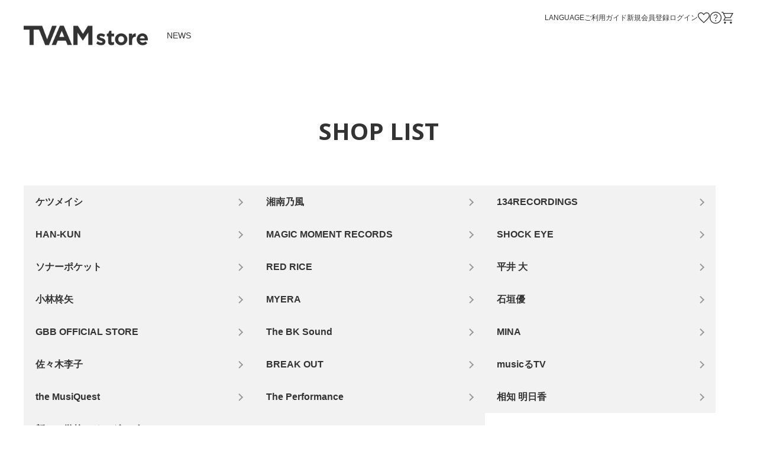

--- FILE ---
content_type: text/html
request_url: https://tvamstore.com/sp/?p=1&c=30&z=1&ap=0&ad=1&cd=4200&cd2=100&shop_search=
body_size: 8770
content:

<!DOCTYPE html>
<html lang="ja">
<head>
    <meta charset="Shift_JIS">
    <meta name="viewport" content="width=device-width, initial-scale=1.0">
    <meta name="format-detection" content="telephone=no">
    <meta name="keywords" content="テレビ朝日ミュージックオンラインショップ,テレビ朝日ミュージック,TV ASAHI MUSIC ONLINE SHOP,TVAMオンラインショップ,ケツメイシグッズ,KTMグッズ,湘南乃風グッズ,湘南グッズ,Soner Pocketグッズ,ソナポケグッズ,やなわらばーグッズ">
    <meta name="description" content="">

	<!-- Google tag (gtag.js) -->
	<script async src="https://www.googletagmanager.com/gtag/js?id=G-Z1BSTJ3K65"></script>
	<script>
	  window.dataLayer = window.dataLayer || [];
	  function gtag(){dataLayer.push(arguments);}
	  gtag('js', new Date());

	  gtag('config', 'G-Z1BSTJ3K65');
	</script>


    <title>TVAM store</title>

    <link rel="preconnect" href="https://fonts.googleapis.com">
    <link rel="preconnect" href="https://fonts.gstatic.com" crossorigin>
    <link href="https://fonts.googleapis.com/css2?family=Open+Sans:wght@400;600;700&display=swap" rel="stylesheet">
    <link href="js/slick/slick.css" media="all" rel="stylesheet" type="text/css">
    <link href="css/preset.css" media="all" rel="stylesheet" type="text/css">
    <link href="css/layout.css" media="all" rel="stylesheet" type="text/css">
    <link href="css/modules.css" media="all" rel="stylesheet" type="text/css">
    <link href="css/lang.css" media="all" rel="stylesheet" type="text/css">
</head>


<body>
<div id="wrapper">



<!-- HEADER SP ******************** -->
    <header id="header-sp">
        <h1>
            <a href="default.asp">
                <img src="../image/shop/shop_0.jpg" alt="TVAMStore" loading="lazy">
            </a>
        </h1>

        <div class="header-sp__menu">
            <div id="header-sp__drawer-btn">
                <span></span>
                <span></span>
                <span></span>
                <span>menu</span>
            </div><!-- #header__drawer-btn -->

            <div id="header-sp__mypage"><a href="https://tvamstore.com/sp/password.asp?gamen=2">ログイン</a></div>

        </div><!-- .header__menu -->
        <div class="header-sp__menu">
            <div id="header-sp__favorite"><a href="mpfavlist.asp">お気に入り商品</a></div>
            <div id="header-sp__cart"><a href="order.asp">ショッピングカート</a></div>
        </div><!-- .header__menu -->

        <nav id="navi-sp">
            <div id="navi-sp__inside">
                <ul id="navi-sp__list">

                    <li><a href="https://tvamstore.com/sp/inputmail.asp?gamen=2">新規会員登録</a></li>
                    <li><a href="https://tvamstore.com/sp/password.asp?gamen=2">ログイン</a></li>

                    <li><a href="info.asp">NEWS</a></li>

                    <li class="navi-sp__list_noborder"><a href="howto.asp?id=join">ご利用ガイド</a></li>
                    <li><a href="faq.asp">お問い合わせ</a></li>
                    <li><a href="javascript:void(0)" id="btn-lang">LANGUAGE</a></li>
                </ul>
            </div><!-- #nav-sp__inside -->
        </nav>
    </header><!-- #header-sp -->
<!-- HEADER PC ******************** -->
    <header id="header-pc">
        <div id="header-pc__inside">
            <h1>
                <a href="shop.asp?cd=">
                    <img src="../image/shop/shop_0.jpg" alt="TVAMStore" loading="lazy">
                </a>
            </h1>

            <ul id="nav-pc__list">
                <li><a href="info.asp">NEWS</a></li>

            </ul>

            <ul id="header-pc__menu">
                <li><a href="javascript:void(0)" id="btn-lang">LANGUAGE</a></li>
                <li><a href="howto.asp?id=join">ご利用ガイド</a></li>

                <li><a href="https://tvamstore.com/sp/inputmail.asp?gamen=2">新規会員登録</a></li>
                <li><a href="https://tvamstore.com/sp/password.asp?gamen=2">ログイン</a></li>

				
                <li id="header-pc__favorite"><a href="mpfavlist.asp" title="お気に入り商品">お気に入り商品</a></li>
                <li id="header-pc__faq"><a href="faq.asp" title="お問い合わせ">お問い合わせ</a></li>
                <li id="header-pc__cart"><a href="order.asp" title="ショッピングカード">ショッピングカート</a></li>

            </ul>
        </div><!-- #header-pc__inside -->
    </header><!-- #header-pc -->


<!-- MAIN CONTENTS ******************** -->
    <main>


        <h2 class="h2_eng">SHOP LIST</h2>
        <ul id="store-top__list">

            <li><a href="shop.asp?cd=100">ケツメイシ</a></li>

            <li><a href="shop.asp?cd=200">湘南乃風</a></li>

            <li><a href="shop.asp?cd=250">134RECORDINGS</a></li>

            <li><a href="shop.asp?cd=300">HAN-KUN</a></li>

            <li><a href="shop.asp?cd=350">MAGIC MOMENT RECORDS</a></li>

            <li><a href="shop.asp?cd=2700">SHOCK EYE</a></li>

            <li><a href="shop.asp?cd=400">ソナーポケット</a></li>

            <li><a href="shop.asp?cd=2600">RED RICE</a></li>

            <li><a href="shop.asp?cd=2500">平井 大</a></li>

            <li><a href="shop.asp?cd=108">小林柊矢</a></li>

            <li><a href="shop.asp?cd=3550">MYERA</a></li>

            <li><a href="shop.asp?cd=5100">石垣優</a></li>

            <li><a href="shop.asp?cd=777">GBB OFFICIAL STORE</a></li>

            <li><a href="shop.asp?cd=1700">The BK Sound</a></li>

            <li><a href="shop.asp?cd=370">MINA</a></li>

            <li><a href="shop.asp?cd=4900">佐々木李子</a></li>

            <li><a href="shop.asp?cd=1000">BREAK OUT</a></li>

            <li><a href="shop.asp?cd=900">musicるTV</a></li>

            <li><a href="shop.asp?cd=5300">the MusiQuest</a></li>

            <li><a href="shop.asp?cd=65">The Performance</a></li>

            <li><a href="shop.asp?cd=601">相知 明日香</a></li>

            <li><a href="shop.asp?cd=2000">新しい学校のリーダーズ</a></li>

            <li><a href="shop.asp?cd=2650">RED GOLF CLUB</a></li>

        </ul>
    </main>
<!-- FOOTER ******************** -->
    <footer id="footer">


        <div id="footer__inside">
            <ul class="footer__inside-navi">
                <li><a href="howto.asp?id=join">ご利用ガイド</a></li>
                <li><a href="kiyaku.asp">利用規約</a></li>
                <li><a href="privacy.asp">プライバシーポリシー</a></li>
                <li><a href="faq.asp">お問い合わせ</a></li>
                <li><a href="hanbaihou.asp">特定商取引法に基づく表記</a></li>
            </ul>

            <small>&copy; TV ASAHI MUSIC CO.,LTD ALL RIGHTS RESERVED.</small>
        </div><!-- #footer__inside -->

        <div id="btn-pagetop">TO PAGE TOP</div>
        
    </footer>

</div><!-- #wrapper -->

<script src="js/jquery-3.6.3.min.js"></script>
<script src="js/jquery.cookie.min.js"></script>
<script src="js/common.js"></script>
<script src="js/slick/slick.min.js"></script>
<script src="js/slider.js"></script>
<script src="js/syousai.js"></script>
<script id="gc-script" type="text/javascript" charset="utf-8" src="https://connect.gdxtag.com/484133b66856a442b016645e09f1a75f78aee478e8fb7ebd979faea0b17c47c2/main.js" defer></script>
<div id="lang-modal-bg">
    <div class="lang-modal-wrap">
        <div class="lang-modal">
            
            <h2>LANGUAGE</h2>
            
            <div id="google_translate_element"></div>

            <script type="text/javascript">
                function googleTranslateElementInit() {
                    new google.translate.TranslateElement({
                        pageLanguage: 'ja',
                        includedLanguages: 'en,ja,zh-CN,zh-TW,ko,th,ms',
                        layout: google.translate.TranslateElement.InlineLayout.HORIZONTAL,
                        autoDisplay: false,
                        multilanguagePage: true
                    }, 'google_translate_element');
                }
            </script>
            
            <script type="text/javascript" src="//translate.google.com/translate_a/element.js?cb=googleTranslateElementInit"></script>
            
            <div id="lang-modal-close"></div>
            
        </div><!-- /.lang-modal -->
    </div><!-- /.lang-modal-wrap -->
</div><!-- /#lang-modal-bg -->


<script type="text/javascript">
    $(function() {
        $('a#btn-lang').click(function() {
            $('#lang-modal-bg').fadeIn(300);
        });
        
        $('#lang-modal-bg, #lang-modal-close').click(function() {
            $('#lang-modal-bg').fadeOut(300);
        });
        
        $('.lang-modal').click(function() {
            event.stopPropagation();
        });
    });
</script>
</body>
</html>


--- FILE ---
content_type: text/css
request_url: https://tvamstore.com/sp/css/preset.css
body_size: 4730
content:
@charset "Shift_JIS";

/* A Modern CSS Reset */
*,*::before,*::after { box-sizing:border-box; }
body,h1,h2,h3,h4,h5,h6,p,figure,blockquote,dl,dd,ul,ol { margin:0; padding: 0; }
h1,h2,h3,h4,h5,h6 { font-size: 100%; font-weight: normal; }
ul[role="list"],ol[role="list"],li { list-style:none; }
html:focus-within { scroll-behavior:smooth; }
body {min-height:100vh; text-rendering:optimizeSpeed; line-height:1.5; }
a:not([class]) { text-decoration-skip-ink:auto; }
img,picture { max-width:100%; display:block; }
input,button,textarea,select { font:inherit; }
table { border-collapse: collapse;  border-spacing: 0; }
td, th { font-weight: normal; padding: 0; text-align: left; }
@media(prefers-reduced-motion:reduce) {
    html:focus-within { scroll-behavior:auto; }
    *,*::before,*::after { animation-duration:.01ms !important; animation-iteration-count:1 !important; transition-duration:.01ms !important; scroll-behavior:auto !important }
}


/* SP Img Copyguard */
img {
    -webkit-touch-callout: none; -webkit-user-select: none; -moz-touch-callout: none; -moz-user-select: none; -ms-user-select: none;
    user-select: none;
}


/* Custom Property */
:root {
    --color-prime: #333333;
    --color-key: #C1C319;
    --color-grey: #999;
    --color-lightgrey: #f2f2f2;
    --color-white: #fff;
    --color-att: #C70102;
    --border-prime: 1px solid #ddd;
    --font-jp: 'Hiragino Kaku Gothic ProN', 'Hiragino Sans', Meiryo;
    --gfont-eng: 'Open Sans';
    --transition: all 0.2s ease-in-out;
    --fade-opacity: 0.7;
    --padding-rl-sp: 5%;
    --width-pc: 1200px;
    --width-pc-s: 960px;
}


/* Font & List & Defult Layout Set */
html { font-size: 10px; }
.fsSS { font-size: 75%; }
.fsS, .indentS { font-size: 87.5% ;}
.fsL { font-style: 112.5%; }
.fsLL { font-size: 125%; }
.fwN { font-weight: normal; }
.fwB { font-weight: bold; }
.fc-att { color: var(--color-att); }
.fc-attB { color: var(--color-att); font-weight: bold; }

.taC { text-align: center; }
.taL { text-align: left; }
.taR { text-align: right; }

.indent, .indentS {
    padding-left: 1em;
    text-indent: -1em;
    padding-top: 2px;
    padding-bottom: 2px;
}

.indent-3em {
    padding-left: 2.6em;
    text-indent: -2.6em;
    padding-top: 2px;
    padding-bottom: 2px;
}

.li-disc li {
    list-style-type: disc;
    margin-left: 1.5em;
}

.li-circle li {
    list-style-type: circle;
    margin-left: 1.5em;
}

.li-square li {
    list-style-type: square;
    margin-left: 1.5em;
}

.li-decimal li, ol.li-decimal li {
    list-style-type: decimal;
    margin-left: 1.8em;
}

.li-decimalzero li {
    list-style-type: decimal-leading-zero;
    margin-left: 3em;
}

.li-lalpha li {
    list-style-type: lower-alpha;
    margin-left: 3em;
}

.indent li, .indentS li, .indentS-pc, .indent-3em li,
.li-disc li, .li-circle li, .li-square li, .li-decimal li, .li-decimalzero li, .li-lalpha li {
padding-top: 2px;
padding-bottom: 2px;
}

.li-pt10 li { padding-top: 10px; }
.li-pt20 li { padding-top: 20px; }
.li-pt10 li:first-child, .li-pt20 li:first-child { padding-top: 0; }


.pt0 { padding-top: 0 !important; }
.pt10 { padding-top: 10px !important; }
.pt20 { padding-top: 20px !important; }
.pt30 { padding-top: 30px !important; }
.pt40 { padding-top: 40px !important; }

.pb0 { padding-bottom: 0 !important; }
.pb10 { padding-bottom: 10px !important; }
.pb20 { padding-bottom: 20px !important; }
.pb30 { padding-bottom: 30px !important; }
.pb40 { padding-bottom: 40px !important; }

.mt0 { margin-top: 0 !important; }
.mt10 { margin-top: 10px !important; }
.mt20 { margin-top: 20px !important; }
.mt30 { margin-top: 30px !important; }
.mt40 { margin-top: 40px !important; }

.mb0 { margin-bottom: 0 !important; }
.mb10 { margin-bottom: 10px !important; }
.mb20 { margin-bottom: 20px !important; }
.mb30 { margin-bottom: 30px !important; }
.mb40 { margin-bottom: 40px !important; }

.ml0 { margin-left: 0 !important; }
.mr0 { margin-right: 0 !important; }


/* Device Set */
.sp { display: block !important; }
.sp-tab { display: block !important;}
.tab { display: none !important; }
.tab-pc { display: none !important; }
.pc { display: none !important; }

@media screen and (min-width: 640px) {
    .sp { display: none !important; }
    .tab { display: block !important;}
    .tab-pc { display: block !important; }
    .tab-pc-taC { text-align: center; }
}

@media screen and (min-width: 1260px) {
    .sp-tab { display: none !important;}
    .tab { display: none !important; }
    .pc { display: block !important; }
}

--- FILE ---
content_type: image/svg+xml
request_url: https://tvamstore.com/sp/img/icon_faq.svg
body_size: 1779
content:
<svg xmlns="http://www.w3.org/2000/svg" width="36" height="36" viewBox="0 0 36 36">
  <path id="icon_faq" d="M22.519,32.839a1.5,1.5,0,0,0,1.128-.479,1.613,1.613,0,0,0,.456-1.152,1.559,1.559,0,0,0-.456-1.1,1.5,1.5,0,0,0-1.128-.479,1.574,1.574,0,0,0-1.152.479,1.519,1.519,0,0,0-.48,1.1,1.638,1.638,0,0,0,1.632,1.631Zm-1.3-6.576h2.256a5.349,5.349,0,0,1,.385-2.136,6.954,6.954,0,0,1,1.775-2.136,10.21,10.21,0,0,0,1.969-2.352,4.984,4.984,0,0,0,.623-2.5,4.8,4.8,0,0,0-1.584-3.767,5.82,5.82,0,0,0-4.032-1.417,6.389,6.389,0,0,0-3.767,1.129,6.492,6.492,0,0,0-2.328,2.856l2.063.767a4.764,4.764,0,0,1,1.44-1.919,3.872,3.872,0,0,1,2.5-.768,3.555,3.555,0,0,1,2.665.96,3.132,3.132,0,0,1,.935,2.257,3.28,3.28,0,0,1-.576,1.9,10.2,10.2,0,0,1-1.584,1.751,8.97,8.97,0,0,0-2.136,2.521A6.231,6.231,0,0,0,21.223,26.263Zm1.152,14.112a17.48,17.48,0,0,1-6.985-1.416,18.128,18.128,0,0,1-9.6-9.577,17.422,17.422,0,0,1-1.416-7.008,17.6,17.6,0,0,1,1.416-7.032A17.909,17.909,0,0,1,9.655,9.632a18.491,18.491,0,0,1,5.713-3.841,17.422,17.422,0,0,1,7.008-1.416,17.6,17.6,0,0,1,7.032,1.416,17.905,17.905,0,0,1,9.552,9.552,18.05,18.05,0,0,1,0,14.015A18.413,18.413,0,0,1,35.118,35.1a17.909,17.909,0,0,1-5.712,3.864A17.6,17.6,0,0,1,22.375,40.375Zm0-2.3a15.132,15.132,0,0,0,11.112-4.584,15.132,15.132,0,0,0,4.584-11.112,15.132,15.132,0,0,0-4.584-11.112A15.132,15.132,0,0,0,22.375,6.679a15.132,15.132,0,0,0-11.112,4.584A15.132,15.132,0,0,0,6.679,22.375a15.132,15.132,0,0,0,4.584,11.112A15.132,15.132,0,0,0,22.375,38.071Z" transform="translate(-4.375 -4.375)" fill="#333"/>
</svg>


--- FILE ---
content_type: application/javascript
request_url: https://tvamstore.com/sp/js/syousai.js
body_size: 468
content:
$(function() {
  $('.cart-btn').on('click', function() {
    $('#ShoCD').val($('#ShoCD' + $(this).data('index')).val());
    $('#Quantity').val($('#Quantity' + $(this).data('index')).val());
    $('#cart-in').submit();
  });
});


--- FILE ---
content_type: application/javascript
request_url: https://tvamstore.com/sp/js/common.js
body_size: 4177
content:
// JavaScript Document

$(function() {

    // MODAL *****************************
    $('#campaign').show();
    $.cookie('btnFlg') == 'on'?$('#campaign').hide():$('#campaign').show();
    $('#campaign__close').click(function(){
        $('#campaign').fadeOut();
        $.cookie('btnFlg', 'on', { expires: 1, path: '/' });
    });

    
    // DRAWER & NAVI *****************************
    $('#header-sp__drawer-btn').on('click', function () {
        if ($('#header-sp__drawer-btn').hasClass('header-sp__drawer-btn_open')) {
            $('html').attr({style: ''});
            $('#header-sp__drawer-btn, #navi-sp').removeClass('header-sp__drawer-btn_open');
            $('#navi-sp').scrollTop(0);
        } else {
            $('html').css({'overflow-y': 'hidden'});
            $('#header-sp__drawer-btn, #navi-sp').addClass('header-sp__drawer-btn_open');
        }

        if ($('.navi-sp__list-sub span').hasClass('navis-sp__list-sub_open')) {
            $('.navi-sp__list-sub span').removeClass('navi-sp__list-sub_open');
            $('.navi-sp__list-sub span').next('ul').slideUp('fast');
        }
    });
    
    $('#navi-sp a').on('click', function () {
        $('#header-sp__drawer-btn, #navi-sp').removeClass('header-sp__drawer-btn_open');
        $('html').attr({style: ''});
    });

    $('.navi-sp__list-sub span').click(function () {
        $(this).next('ul').slideToggle('fast');
        $(this).toggleClass('navi-sp__list-sub_open');
    });


    // ACCORDING *****************************
    $('.accordion-tree').css('display','none');
    $('.accordion-trg').click(function () {
        if($('+.accordion-tree',this).css('display') == 'none'){
            $(this).addClass('accordion-active');
            $('+.accordion-tree',this).slideDown('fast');
        } else {
            $(this).removeClass('accordion-active');
            $('+.accordion-tree',this).slideUp('fast');
        }
    });



    // ITEM DETAIL TEXT *****************************
    if($(window).width() < 640) {
		$('input[name="TAB"]').removeAttr('checked').prop('checked', false).change();

        var radio_val;
        $('input[name="TAB"]').on('click',function(){
            if($(this).val() == radio_val) {
                $(this).prop('checked', false);
                radio_val = null;
            } else {
                radio_val = $(this).val();
            }
        });
	}


    // SCROLL *****************************
    var headerHeight = $('#header-sp').outerHeight();
	var urlHash = location.hash;
	if(urlHash) {
		$('body,html').stop().scrollTop(0);
		setTimeout(function(){
			var target = $(urlHash);
			var position = target.offset().top - headerHeight;
			$('body,html').stop().animate({scrollTop:position}, 500, 'swing');
		});
	}
	$('a[href^="#"]').on('click', function () {
        var href = $(this).attr('href');
        var target = $(href);
        var position = target.offset().top - headerHeight;
        $('body,html').stop().animate({scrollTop:position}, 500, 'swing');
        return false;
    });


    // TO PAGE TOP *****************************	
    var pageTop = $('#btn-pagetop');
    pageTop.hide();
    $(window).scroll(function () {
        if ($(this).scrollTop() > 200) {
            pageTop.fadeIn();
        } else {
            pageTop.fadeOut();
        }
    });
    pageTop.click(function () {
        $('body, html').animate({scrollTop:0}, 500, 'swing');
        return false;
    });


    // VERY SMALL SP *****************************
    var viewport = document.querySelector('meta[name="viewport"]');
    function switchViewport() {
        var value =
        window.outerWidth > 359
            ? 'width=device-width,initial-scale=1'
            : 'width=360';
        if (viewport.getAttribute('content') !== value) {
        viewport.setAttribute('content', value);
        }
    }
    addEventListener('resize', switchViewport, false);
    switchViewport();


});

--- FILE ---
content_type: image/svg+xml
request_url: https://tvamstore.com/sp/img/icon_mypage.svg
body_size: 1752
content:
<svg xmlns="http://www.w3.org/2000/svg" width="36" height="36" viewBox="0 0 36 36"><path d="M10.562,32.683a25.008,25.008,0,0,1,5.518-2.96,17.067,17.067,0,0,1,6.087-1.066,17.067,17.067,0,0,1,6.087,1.066,25.008,25.008,0,0,1,5.518,2.96A16.516,16.516,0,0,0,36.78,27.8,15.346,15.346,0,0,0,37.8,22.167,15.448,15.448,0,0,0,22.167,6.535,15.448,15.448,0,0,0,6.535,22.167,15.346,15.346,0,0,0,7.554,27.8,16.516,16.516,0,0,0,10.562,32.683Zm11.605-9.331A5.935,5.935,0,0,1,17.833,21.6a5.875,5.875,0,0,1-1.777-4.358,5.82,5.82,0,0,1,1.777-4.311,5.935,5.935,0,0,1,4.334-1.753,6.067,6.067,0,0,1,6.111,6.111A5.82,5.82,0,0,1,26.5,21.6,5.935,5.935,0,0,1,22.167,23.352Zm0,16.815a17.4,17.4,0,0,1-7.011-1.421,18.162,18.162,0,0,1-9.568-9.568,17.4,17.4,0,0,1-1.421-7.011,17.4,17.4,0,0,1,1.421-7.011,18.173,18.173,0,0,1,9.568-9.568,17.4,17.4,0,0,1,7.011-1.421,17.4,17.4,0,0,1,7.011,1.421,18.183,18.183,0,0,1,9.568,9.568,17.4,17.4,0,0,1,1.421,7.011,17.4,17.4,0,0,1-1.421,7.011,18.173,18.173,0,0,1-9.568,9.568A17.4,17.4,0,0,1,22.167,40.167Zm0-2.368a15.805,15.805,0,0,0,5.116-.853,15.226,15.226,0,0,0,4.642-2.558A17.077,17.077,0,0,0,27.331,31.9,15.667,15.667,0,0,0,17,31.9a17.077,17.077,0,0,0-4.594,2.487,15.226,15.226,0,0,0,4.642,2.558A15.805,15.805,0,0,0,22.167,37.8Zm0-16.817a3.549,3.549,0,0,0,2.652-1.065,3.616,3.616,0,0,0,1.043-2.63,3.675,3.675,0,0,0-1.043-2.676,3.549,3.549,0,0,0-2.652-1.065,3.549,3.549,0,0,0-2.652,1.065,3.675,3.675,0,0,0-1.043,2.676,3.566,3.566,0,0,0,3.695,3.695Z" transform="translate(-4.167 -4.167)" fill="#333"/></svg>